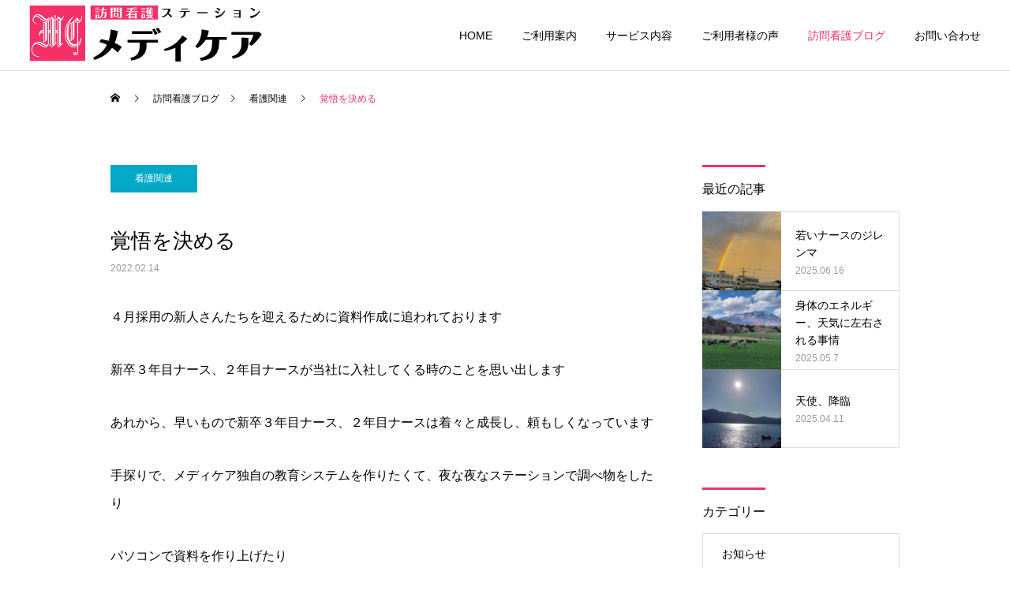

--- FILE ---
content_type: text/html; charset=UTF-8
request_url: https://miyako-medicare.com/%E8%A6%9A%E6%82%9F%E3%82%92%E6%B1%BA%E3%82%81%E3%82%8B/
body_size: 15343
content:
<!DOCTYPE html>
<html class="pc" dir="ltr" lang="ja" prefix="og: https://ogp.me/ns#">
<head>
<meta charset="UTF-8">
<!--[if IE]><meta http-equiv="X-UA-Compatible" content="IE=edge"><![endif]-->
<meta name="viewport" content="width=device-width">
<title>覚悟を決める » 【公式】訪問看護ステーションメディケア｜株式会社メディケア・システム</title>
<meta name="description" content="４月採用の新人さんたちを迎えるために資料作成に追われております新卒３年目ナース、２年目ナースが当社に入社してくる時のことを思い出しますあれから、早いもので新卒３年目ナース、２年目ナースは着々と成長し、頼もしくなっています...">
<link rel="pingback" href="https://miyako-medicare.com/web/xmlrpc.php">
<link rel="shortcut icon" href="https://miyako-medicare.com/web/wp-content/uploads/2021/04/ico.jpg">

		<!-- All in One SEO 4.5.9.2 - aioseo.com -->
		<meta name="description" content="４月採用の新人さんたちを迎えるために資料作成に追われております 新卒３年目ナース、２年目ナースが当社に入社して" />
		<meta name="robots" content="max-image-preview:large" />
		<link rel="canonical" href="https://miyako-medicare.com/%e8%a6%9a%e6%82%9f%e3%82%92%e6%b1%ba%e3%82%81%e3%82%8b/" />
		<meta name="generator" content="All in One SEO (AIOSEO) 4.5.9.2" />
		<meta property="og:locale" content="ja_JP" />
		<meta property="og:site_name" content="【公式】訪問看護ステーションメディケア｜株式会社メディケア・システム » 岩手県立宮古病院内 訪問看護 在宅医療" />
		<meta property="og:type" content="article" />
		<meta property="og:title" content="覚悟を決める » 【公式】訪問看護ステーションメディケア｜株式会社メディケア・システム" />
		<meta property="og:description" content="４月採用の新人さんたちを迎えるために資料作成に追われております 新卒３年目ナース、２年目ナースが当社に入社して" />
		<meta property="og:url" content="https://miyako-medicare.com/%e8%a6%9a%e6%82%9f%e3%82%92%e6%b1%ba%e3%82%81%e3%82%8b/" />
		<meta property="article:published_time" content="2022-02-14T11:21:50+00:00" />
		<meta property="article:modified_time" content="2022-02-14T11:21:50+00:00" />
		<meta name="twitter:card" content="summary" />
		<meta name="twitter:title" content="覚悟を決める » 【公式】訪問看護ステーションメディケア｜株式会社メディケア・システム" />
		<meta name="twitter:description" content="４月採用の新人さんたちを迎えるために資料作成に追われております 新卒３年目ナース、２年目ナースが当社に入社して" />
		<script type="application/ld+json" class="aioseo-schema">
			{"@context":"https:\/\/schema.org","@graph":[{"@type":"BlogPosting","@id":"https:\/\/miyako-medicare.com\/%e8%a6%9a%e6%82%9f%e3%82%92%e6%b1%ba%e3%82%81%e3%82%8b\/#blogposting","name":"\u899a\u609f\u3092\u6c7a\u3081\u308b \u00bb \u3010\u516c\u5f0f\u3011\u8a2a\u554f\u770b\u8b77\u30b9\u30c6\u30fc\u30b7\u30e7\u30f3\u30e1\u30c7\u30a3\u30b1\u30a2\uff5c\u682a\u5f0f\u4f1a\u793e\u30e1\u30c7\u30a3\u30b1\u30a2\u30fb\u30b7\u30b9\u30c6\u30e0","headline":"\u899a\u609f\u3092\u6c7a\u3081\u308b","author":{"@id":"https:\/\/miyako-medicare.com\/author\/garcia\/#author"},"publisher":{"@id":"https:\/\/miyako-medicare.com\/#organization"},"image":{"@type":"ImageObject","url":"https:\/\/miyako-medicare.com\/web\/wp-content\/uploads\/2021\/12\/20211120_1552041-scaled.jpg","width":1440,"height":2560},"datePublished":"2022-02-14T20:21:50+09:00","dateModified":"2022-02-14T20:21:50+09:00","inLanguage":"ja","mainEntityOfPage":{"@id":"https:\/\/miyako-medicare.com\/%e8%a6%9a%e6%82%9f%e3%82%92%e6%b1%ba%e3%82%81%e3%82%8b\/#webpage"},"isPartOf":{"@id":"https:\/\/miyako-medicare.com\/%e8%a6%9a%e6%82%9f%e3%82%92%e6%b1%ba%e3%82%81%e3%82%8b\/#webpage"},"articleSection":"\u770b\u8b77\u95a2\u9023"},{"@type":"BreadcrumbList","@id":"https:\/\/miyako-medicare.com\/%e8%a6%9a%e6%82%9f%e3%82%92%e6%b1%ba%e3%82%81%e3%82%8b\/#breadcrumblist","itemListElement":[{"@type":"ListItem","@id":"https:\/\/miyako-medicare.com\/#listItem","position":1,"name":"\u5bb6","item":"https:\/\/miyako-medicare.com\/","nextItem":"https:\/\/miyako-medicare.com\/%e8%a6%9a%e6%82%9f%e3%82%92%e6%b1%ba%e3%82%81%e3%82%8b\/#listItem"},{"@type":"ListItem","@id":"https:\/\/miyako-medicare.com\/%e8%a6%9a%e6%82%9f%e3%82%92%e6%b1%ba%e3%82%81%e3%82%8b\/#listItem","position":2,"name":"\u899a\u609f\u3092\u6c7a\u3081\u308b","previousItem":"https:\/\/miyako-medicare.com\/#listItem"}]},{"@type":"Organization","@id":"https:\/\/miyako-medicare.com\/#organization","name":"\u8a2a\u554f\u770b\u8b77\u30b9\u30c6\u30fc\u30b7\u30e7\u30f3\u30e1\u30c7\u30a3\u30b1\u30a2\uff5c\u682a\u5f0f\u4f1a\u793e\u30e1\u30c7\u30a3\u30b1\u30a2\u30fb\u30b7\u30b9\u30c6\u30e0","url":"https:\/\/miyako-medicare.com\/","logo":{"@type":"ImageObject","url":"https:\/\/miyako-medicare.com\/web\/wp-content\/uploads\/2021\/04\/logo2.png","@id":"https:\/\/miyako-medicare.com\/%e8%a6%9a%e6%82%9f%e3%82%92%e6%b1%ba%e3%82%81%e3%82%8b\/#organizationLogo","width":301,"height":76},"image":{"@id":"https:\/\/miyako-medicare.com\/%e8%a6%9a%e6%82%9f%e3%82%92%e6%b1%ba%e3%82%81%e3%82%8b\/#organizationLogo"}},{"@type":"Person","@id":"https:\/\/miyako-medicare.com\/author\/garcia\/#author","url":"https:\/\/miyako-medicare.com\/author\/garcia\/","name":"\u30ac\u30eb\u30b7\u30a2\u5c0f\u7e54","image":{"@type":"ImageObject","@id":"https:\/\/miyako-medicare.com\/%e8%a6%9a%e6%82%9f%e3%82%92%e6%b1%ba%e3%82%81%e3%82%8b\/#authorImage","url":"https:\/\/secure.gravatar.com\/avatar\/4b868b354a9a763a966b02449fe9fc26023128cef5e23b8b779eeef0773c629e?s=96&d=mm&r=g","width":96,"height":96,"caption":"\u30ac\u30eb\u30b7\u30a2\u5c0f\u7e54"}},{"@type":"WebPage","@id":"https:\/\/miyako-medicare.com\/%e8%a6%9a%e6%82%9f%e3%82%92%e6%b1%ba%e3%82%81%e3%82%8b\/#webpage","url":"https:\/\/miyako-medicare.com\/%e8%a6%9a%e6%82%9f%e3%82%92%e6%b1%ba%e3%82%81%e3%82%8b\/","name":"\u899a\u609f\u3092\u6c7a\u3081\u308b \u00bb \u3010\u516c\u5f0f\u3011\u8a2a\u554f\u770b\u8b77\u30b9\u30c6\u30fc\u30b7\u30e7\u30f3\u30e1\u30c7\u30a3\u30b1\u30a2\uff5c\u682a\u5f0f\u4f1a\u793e\u30e1\u30c7\u30a3\u30b1\u30a2\u30fb\u30b7\u30b9\u30c6\u30e0","description":"\uff14\u6708\u63a1\u7528\u306e\u65b0\u4eba\u3055\u3093\u305f\u3061\u3092\u8fce\u3048\u308b\u305f\u3081\u306b\u8cc7\u6599\u4f5c\u6210\u306b\u8ffd\u308f\u308c\u3066\u304a\u308a\u307e\u3059 \u65b0\u5352\uff13\u5e74\u76ee\u30ca\u30fc\u30b9\u3001\uff12\u5e74\u76ee\u30ca\u30fc\u30b9\u304c\u5f53\u793e\u306b\u5165\u793e\u3057\u3066","inLanguage":"ja","isPartOf":{"@id":"https:\/\/miyako-medicare.com\/#website"},"breadcrumb":{"@id":"https:\/\/miyako-medicare.com\/%e8%a6%9a%e6%82%9f%e3%82%92%e6%b1%ba%e3%82%81%e3%82%8b\/#breadcrumblist"},"author":{"@id":"https:\/\/miyako-medicare.com\/author\/garcia\/#author"},"creator":{"@id":"https:\/\/miyako-medicare.com\/author\/garcia\/#author"},"image":{"@type":"ImageObject","url":"https:\/\/miyako-medicare.com\/web\/wp-content\/uploads\/2021\/12\/20211120_1552041-scaled.jpg","@id":"https:\/\/miyako-medicare.com\/%e8%a6%9a%e6%82%9f%e3%82%92%e6%b1%ba%e3%82%81%e3%82%8b\/#mainImage","width":1440,"height":2560},"primaryImageOfPage":{"@id":"https:\/\/miyako-medicare.com\/%e8%a6%9a%e6%82%9f%e3%82%92%e6%b1%ba%e3%82%81%e3%82%8b\/#mainImage"},"datePublished":"2022-02-14T20:21:50+09:00","dateModified":"2022-02-14T20:21:50+09:00"},{"@type":"WebSite","@id":"https:\/\/miyako-medicare.com\/#website","url":"https:\/\/miyako-medicare.com\/","name":"\u3010\u516c\u5f0f\u3011\u8a2a\u554f\u770b\u8b77\u30b9\u30c6\u30fc\u30b7\u30e7\u30f3\u30e1\u30c7\u30a3\u30b1\u30a2\uff5c\u682a\u5f0f\u4f1a\u793e\u30e1\u30c7\u30a3\u30b1\u30a2\u30fb\u30b7\u30b9\u30c6\u30e0","description":"\u5ca9\u624b\u770c\u7acb\u5bae\u53e4\u75c5\u9662\u5185 \u8a2a\u554f\u770b\u8b77 \u5728\u5b85\u533b\u7642","inLanguage":"ja","publisher":{"@id":"https:\/\/miyako-medicare.com\/#organization"}}]}
		</script>
		<!-- All in One SEO -->

<link rel='dns-prefetch' href='//webfonts.sakura.ne.jp' />
<link rel="alternate" type="application/rss+xml" title="【公式】訪問看護ステーションメディケア｜株式会社メディケア・システム &raquo; フィード" href="https://miyako-medicare.com/feed/" />
<link rel="alternate" type="application/rss+xml" title="【公式】訪問看護ステーションメディケア｜株式会社メディケア・システム &raquo; コメントフィード" href="https://miyako-medicare.com/comments/feed/" />
<link rel="alternate" type="application/rss+xml" title="【公式】訪問看護ステーションメディケア｜株式会社メディケア・システム &raquo; 覚悟を決める のコメントのフィード" href="https://miyako-medicare.com/%e8%a6%9a%e6%82%9f%e3%82%92%e6%b1%ba%e3%82%81%e3%82%8b/feed/" />
<link rel="alternate" title="oEmbed (JSON)" type="application/json+oembed" href="https://miyako-medicare.com/wp-json/oembed/1.0/embed?url=https%3A%2F%2Fmiyako-medicare.com%2F%25e8%25a6%259a%25e6%2582%259f%25e3%2582%2592%25e6%25b1%25ba%25e3%2582%2581%25e3%2582%258b%2F" />
<link rel="alternate" title="oEmbed (XML)" type="text/xml+oembed" href="https://miyako-medicare.com/wp-json/oembed/1.0/embed?url=https%3A%2F%2Fmiyako-medicare.com%2F%25e8%25a6%259a%25e6%2582%259f%25e3%2582%2592%25e6%25b1%25ba%25e3%2582%2581%25e3%2582%258b%2F&#038;format=xml" />
		<!-- This site uses the Google Analytics by MonsterInsights plugin v8.25.0 - Using Analytics tracking - https://www.monsterinsights.com/ -->
		<!-- Note: MonsterInsights is not currently configured on this site. The site owner needs to authenticate with Google Analytics in the MonsterInsights settings panel. -->
					<!-- No tracking code set -->
				<!-- / Google Analytics by MonsterInsights -->
		<style id='wp-img-auto-sizes-contain-inline-css' type='text/css'>
img:is([sizes=auto i],[sizes^="auto," i]){contain-intrinsic-size:3000px 1500px}
/*# sourceURL=wp-img-auto-sizes-contain-inline-css */
</style>
<link rel='stylesheet' id='style-css' href='https://miyako-medicare.com/web/wp-content/themes/medicare/style.css?ver=1.2.6' type='text/css' media='all' />
<style id='wp-block-library-inline-css' type='text/css'>
:root{--wp-block-synced-color:#7a00df;--wp-block-synced-color--rgb:122,0,223;--wp-bound-block-color:var(--wp-block-synced-color);--wp-editor-canvas-background:#ddd;--wp-admin-theme-color:#007cba;--wp-admin-theme-color--rgb:0,124,186;--wp-admin-theme-color-darker-10:#006ba1;--wp-admin-theme-color-darker-10--rgb:0,107,160.5;--wp-admin-theme-color-darker-20:#005a87;--wp-admin-theme-color-darker-20--rgb:0,90,135;--wp-admin-border-width-focus:2px}@media (min-resolution:192dpi){:root{--wp-admin-border-width-focus:1.5px}}.wp-element-button{cursor:pointer}:root .has-very-light-gray-background-color{background-color:#eee}:root .has-very-dark-gray-background-color{background-color:#313131}:root .has-very-light-gray-color{color:#eee}:root .has-very-dark-gray-color{color:#313131}:root .has-vivid-green-cyan-to-vivid-cyan-blue-gradient-background{background:linear-gradient(135deg,#00d084,#0693e3)}:root .has-purple-crush-gradient-background{background:linear-gradient(135deg,#34e2e4,#4721fb 50%,#ab1dfe)}:root .has-hazy-dawn-gradient-background{background:linear-gradient(135deg,#faaca8,#dad0ec)}:root .has-subdued-olive-gradient-background{background:linear-gradient(135deg,#fafae1,#67a671)}:root .has-atomic-cream-gradient-background{background:linear-gradient(135deg,#fdd79a,#004a59)}:root .has-nightshade-gradient-background{background:linear-gradient(135deg,#330968,#31cdcf)}:root .has-midnight-gradient-background{background:linear-gradient(135deg,#020381,#2874fc)}:root{--wp--preset--font-size--normal:16px;--wp--preset--font-size--huge:42px}.has-regular-font-size{font-size:1em}.has-larger-font-size{font-size:2.625em}.has-normal-font-size{font-size:var(--wp--preset--font-size--normal)}.has-huge-font-size{font-size:var(--wp--preset--font-size--huge)}.has-text-align-center{text-align:center}.has-text-align-left{text-align:left}.has-text-align-right{text-align:right}.has-fit-text{white-space:nowrap!important}#end-resizable-editor-section{display:none}.aligncenter{clear:both}.items-justified-left{justify-content:flex-start}.items-justified-center{justify-content:center}.items-justified-right{justify-content:flex-end}.items-justified-space-between{justify-content:space-between}.screen-reader-text{border:0;clip-path:inset(50%);height:1px;margin:-1px;overflow:hidden;padding:0;position:absolute;width:1px;word-wrap:normal!important}.screen-reader-text:focus{background-color:#ddd;clip-path:none;color:#444;display:block;font-size:1em;height:auto;left:5px;line-height:normal;padding:15px 23px 14px;text-decoration:none;top:5px;width:auto;z-index:100000}html :where(.has-border-color){border-style:solid}html :where([style*=border-top-color]){border-top-style:solid}html :where([style*=border-right-color]){border-right-style:solid}html :where([style*=border-bottom-color]){border-bottom-style:solid}html :where([style*=border-left-color]){border-left-style:solid}html :where([style*=border-width]){border-style:solid}html :where([style*=border-top-width]){border-top-style:solid}html :where([style*=border-right-width]){border-right-style:solid}html :where([style*=border-bottom-width]){border-bottom-style:solid}html :where([style*=border-left-width]){border-left-style:solid}html :where(img[class*=wp-image-]){height:auto;max-width:100%}:where(figure){margin:0 0 1em}html :where(.is-position-sticky){--wp-admin--admin-bar--position-offset:var(--wp-admin--admin-bar--height,0px)}@media screen and (max-width:600px){html :where(.is-position-sticky){--wp-admin--admin-bar--position-offset:0px}}

/*# sourceURL=wp-block-library-inline-css */
</style><style id='global-styles-inline-css' type='text/css'>
:root{--wp--preset--aspect-ratio--square: 1;--wp--preset--aspect-ratio--4-3: 4/3;--wp--preset--aspect-ratio--3-4: 3/4;--wp--preset--aspect-ratio--3-2: 3/2;--wp--preset--aspect-ratio--2-3: 2/3;--wp--preset--aspect-ratio--16-9: 16/9;--wp--preset--aspect-ratio--9-16: 9/16;--wp--preset--color--black: #000000;--wp--preset--color--cyan-bluish-gray: #abb8c3;--wp--preset--color--white: #ffffff;--wp--preset--color--pale-pink: #f78da7;--wp--preset--color--vivid-red: #cf2e2e;--wp--preset--color--luminous-vivid-orange: #ff6900;--wp--preset--color--luminous-vivid-amber: #fcb900;--wp--preset--color--light-green-cyan: #7bdcb5;--wp--preset--color--vivid-green-cyan: #00d084;--wp--preset--color--pale-cyan-blue: #8ed1fc;--wp--preset--color--vivid-cyan-blue: #0693e3;--wp--preset--color--vivid-purple: #9b51e0;--wp--preset--gradient--vivid-cyan-blue-to-vivid-purple: linear-gradient(135deg,rgb(6,147,227) 0%,rgb(155,81,224) 100%);--wp--preset--gradient--light-green-cyan-to-vivid-green-cyan: linear-gradient(135deg,rgb(122,220,180) 0%,rgb(0,208,130) 100%);--wp--preset--gradient--luminous-vivid-amber-to-luminous-vivid-orange: linear-gradient(135deg,rgb(252,185,0) 0%,rgb(255,105,0) 100%);--wp--preset--gradient--luminous-vivid-orange-to-vivid-red: linear-gradient(135deg,rgb(255,105,0) 0%,rgb(207,46,46) 100%);--wp--preset--gradient--very-light-gray-to-cyan-bluish-gray: linear-gradient(135deg,rgb(238,238,238) 0%,rgb(169,184,195) 100%);--wp--preset--gradient--cool-to-warm-spectrum: linear-gradient(135deg,rgb(74,234,220) 0%,rgb(151,120,209) 20%,rgb(207,42,186) 40%,rgb(238,44,130) 60%,rgb(251,105,98) 80%,rgb(254,248,76) 100%);--wp--preset--gradient--blush-light-purple: linear-gradient(135deg,rgb(255,206,236) 0%,rgb(152,150,240) 100%);--wp--preset--gradient--blush-bordeaux: linear-gradient(135deg,rgb(254,205,165) 0%,rgb(254,45,45) 50%,rgb(107,0,62) 100%);--wp--preset--gradient--luminous-dusk: linear-gradient(135deg,rgb(255,203,112) 0%,rgb(199,81,192) 50%,rgb(65,88,208) 100%);--wp--preset--gradient--pale-ocean: linear-gradient(135deg,rgb(255,245,203) 0%,rgb(182,227,212) 50%,rgb(51,167,181) 100%);--wp--preset--gradient--electric-grass: linear-gradient(135deg,rgb(202,248,128) 0%,rgb(113,206,126) 100%);--wp--preset--gradient--midnight: linear-gradient(135deg,rgb(2,3,129) 0%,rgb(40,116,252) 100%);--wp--preset--font-size--small: 13px;--wp--preset--font-size--medium: 20px;--wp--preset--font-size--large: 36px;--wp--preset--font-size--x-large: 42px;--wp--preset--spacing--20: 0.44rem;--wp--preset--spacing--30: 0.67rem;--wp--preset--spacing--40: 1rem;--wp--preset--spacing--50: 1.5rem;--wp--preset--spacing--60: 2.25rem;--wp--preset--spacing--70: 3.38rem;--wp--preset--spacing--80: 5.06rem;--wp--preset--shadow--natural: 6px 6px 9px rgba(0, 0, 0, 0.2);--wp--preset--shadow--deep: 12px 12px 50px rgba(0, 0, 0, 0.4);--wp--preset--shadow--sharp: 6px 6px 0px rgba(0, 0, 0, 0.2);--wp--preset--shadow--outlined: 6px 6px 0px -3px rgb(255, 255, 255), 6px 6px rgb(0, 0, 0);--wp--preset--shadow--crisp: 6px 6px 0px rgb(0, 0, 0);}:where(.is-layout-flex){gap: 0.5em;}:where(.is-layout-grid){gap: 0.5em;}body .is-layout-flex{display: flex;}.is-layout-flex{flex-wrap: wrap;align-items: center;}.is-layout-flex > :is(*, div){margin: 0;}body .is-layout-grid{display: grid;}.is-layout-grid > :is(*, div){margin: 0;}:where(.wp-block-columns.is-layout-flex){gap: 2em;}:where(.wp-block-columns.is-layout-grid){gap: 2em;}:where(.wp-block-post-template.is-layout-flex){gap: 1.25em;}:where(.wp-block-post-template.is-layout-grid){gap: 1.25em;}.has-black-color{color: var(--wp--preset--color--black) !important;}.has-cyan-bluish-gray-color{color: var(--wp--preset--color--cyan-bluish-gray) !important;}.has-white-color{color: var(--wp--preset--color--white) !important;}.has-pale-pink-color{color: var(--wp--preset--color--pale-pink) !important;}.has-vivid-red-color{color: var(--wp--preset--color--vivid-red) !important;}.has-luminous-vivid-orange-color{color: var(--wp--preset--color--luminous-vivid-orange) !important;}.has-luminous-vivid-amber-color{color: var(--wp--preset--color--luminous-vivid-amber) !important;}.has-light-green-cyan-color{color: var(--wp--preset--color--light-green-cyan) !important;}.has-vivid-green-cyan-color{color: var(--wp--preset--color--vivid-green-cyan) !important;}.has-pale-cyan-blue-color{color: var(--wp--preset--color--pale-cyan-blue) !important;}.has-vivid-cyan-blue-color{color: var(--wp--preset--color--vivid-cyan-blue) !important;}.has-vivid-purple-color{color: var(--wp--preset--color--vivid-purple) !important;}.has-black-background-color{background-color: var(--wp--preset--color--black) !important;}.has-cyan-bluish-gray-background-color{background-color: var(--wp--preset--color--cyan-bluish-gray) !important;}.has-white-background-color{background-color: var(--wp--preset--color--white) !important;}.has-pale-pink-background-color{background-color: var(--wp--preset--color--pale-pink) !important;}.has-vivid-red-background-color{background-color: var(--wp--preset--color--vivid-red) !important;}.has-luminous-vivid-orange-background-color{background-color: var(--wp--preset--color--luminous-vivid-orange) !important;}.has-luminous-vivid-amber-background-color{background-color: var(--wp--preset--color--luminous-vivid-amber) !important;}.has-light-green-cyan-background-color{background-color: var(--wp--preset--color--light-green-cyan) !important;}.has-vivid-green-cyan-background-color{background-color: var(--wp--preset--color--vivid-green-cyan) !important;}.has-pale-cyan-blue-background-color{background-color: var(--wp--preset--color--pale-cyan-blue) !important;}.has-vivid-cyan-blue-background-color{background-color: var(--wp--preset--color--vivid-cyan-blue) !important;}.has-vivid-purple-background-color{background-color: var(--wp--preset--color--vivid-purple) !important;}.has-black-border-color{border-color: var(--wp--preset--color--black) !important;}.has-cyan-bluish-gray-border-color{border-color: var(--wp--preset--color--cyan-bluish-gray) !important;}.has-white-border-color{border-color: var(--wp--preset--color--white) !important;}.has-pale-pink-border-color{border-color: var(--wp--preset--color--pale-pink) !important;}.has-vivid-red-border-color{border-color: var(--wp--preset--color--vivid-red) !important;}.has-luminous-vivid-orange-border-color{border-color: var(--wp--preset--color--luminous-vivid-orange) !important;}.has-luminous-vivid-amber-border-color{border-color: var(--wp--preset--color--luminous-vivid-amber) !important;}.has-light-green-cyan-border-color{border-color: var(--wp--preset--color--light-green-cyan) !important;}.has-vivid-green-cyan-border-color{border-color: var(--wp--preset--color--vivid-green-cyan) !important;}.has-pale-cyan-blue-border-color{border-color: var(--wp--preset--color--pale-cyan-blue) !important;}.has-vivid-cyan-blue-border-color{border-color: var(--wp--preset--color--vivid-cyan-blue) !important;}.has-vivid-purple-border-color{border-color: var(--wp--preset--color--vivid-purple) !important;}.has-vivid-cyan-blue-to-vivid-purple-gradient-background{background: var(--wp--preset--gradient--vivid-cyan-blue-to-vivid-purple) !important;}.has-light-green-cyan-to-vivid-green-cyan-gradient-background{background: var(--wp--preset--gradient--light-green-cyan-to-vivid-green-cyan) !important;}.has-luminous-vivid-amber-to-luminous-vivid-orange-gradient-background{background: var(--wp--preset--gradient--luminous-vivid-amber-to-luminous-vivid-orange) !important;}.has-luminous-vivid-orange-to-vivid-red-gradient-background{background: var(--wp--preset--gradient--luminous-vivid-orange-to-vivid-red) !important;}.has-very-light-gray-to-cyan-bluish-gray-gradient-background{background: var(--wp--preset--gradient--very-light-gray-to-cyan-bluish-gray) !important;}.has-cool-to-warm-spectrum-gradient-background{background: var(--wp--preset--gradient--cool-to-warm-spectrum) !important;}.has-blush-light-purple-gradient-background{background: var(--wp--preset--gradient--blush-light-purple) !important;}.has-blush-bordeaux-gradient-background{background: var(--wp--preset--gradient--blush-bordeaux) !important;}.has-luminous-dusk-gradient-background{background: var(--wp--preset--gradient--luminous-dusk) !important;}.has-pale-ocean-gradient-background{background: var(--wp--preset--gradient--pale-ocean) !important;}.has-electric-grass-gradient-background{background: var(--wp--preset--gradient--electric-grass) !important;}.has-midnight-gradient-background{background: var(--wp--preset--gradient--midnight) !important;}.has-small-font-size{font-size: var(--wp--preset--font-size--small) !important;}.has-medium-font-size{font-size: var(--wp--preset--font-size--medium) !important;}.has-large-font-size{font-size: var(--wp--preset--font-size--large) !important;}.has-x-large-font-size{font-size: var(--wp--preset--font-size--x-large) !important;}
/*# sourceURL=global-styles-inline-css */
</style>

<style id='classic-theme-styles-inline-css' type='text/css'>
/*! This file is auto-generated */
.wp-block-button__link{color:#fff;background-color:#32373c;border-radius:9999px;box-shadow:none;text-decoration:none;padding:calc(.667em + 2px) calc(1.333em + 2px);font-size:1.125em}.wp-block-file__button{background:#32373c;color:#fff;text-decoration:none}
/*# sourceURL=/wp-includes/css/classic-themes.min.css */
</style>
<link rel='stylesheet' id='contact-form-7-css' href='https://miyako-medicare.com/web/wp-content/plugins/contact-form-7/includes/css/styles.css?ver=5.9.3' type='text/css' media='all' />
<script type="text/javascript" src="https://miyako-medicare.com/web/wp-includes/js/jquery/jquery.min.js?ver=3.7.1" id="jquery-core-js"></script>
<script type="text/javascript" src="https://miyako-medicare.com/web/wp-includes/js/jquery/jquery-migrate.min.js?ver=3.4.1" id="jquery-migrate-js"></script>
<script type="text/javascript" src="//webfonts.sakura.ne.jp/js/sakurav3.js?fadein=0&amp;ver=3.1.4" id="typesquare_std-js"></script>
<link rel="https://api.w.org/" href="https://miyako-medicare.com/wp-json/" /><link rel="alternate" title="JSON" type="application/json" href="https://miyako-medicare.com/wp-json/wp/v2/posts/245" /><link rel='shortlink' href='https://miyako-medicare.com/?p=245' />

<link rel="stylesheet" href="https://miyako-medicare.com/web/wp-content/themes/medicare/css/design-plus.css?ver=1.2.6">
<link rel="stylesheet" href="https://miyako-medicare.com/web/wp-content/themes/medicare/css/sns-botton.css?ver=1.2.6">
<link rel="stylesheet" media="screen and (max-width:1251px)" href="https://miyako-medicare.com/web/wp-content/themes/medicare/css/responsive.css?ver=1.2.6">
<link rel="stylesheet" media="screen and (max-width:1251px)" href="https://miyako-medicare.com/web/wp-content/themes/medicare/css/footer-bar.css?ver=1.2.6">

<script src="https://miyako-medicare.com/web/wp-content/themes/medicare/js/jquery.easing.1.4.js?ver=1.2.6"></script>
<script src="https://miyako-medicare.com/web/wp-content/themes/medicare/js/jscript.js?ver=1.2.6"></script>
<script src="https://miyako-medicare.com/web/wp-content/themes/medicare/js/comment.js?ver=1.2.6"></script>

<link rel="stylesheet" href="https://miyako-medicare.com/web/wp-content/themes/medicare/js/simplebar.css?ver=1.2.6">
<script src="https://miyako-medicare.com/web/wp-content/themes/medicare/js/simplebar.min.js?ver=1.2.6"></script>


<script src="https://miyako-medicare.com/web/wp-content/themes/medicare/js/header_fix.js?ver=1.2.6"></script>

<script src="https://miyako-medicare.com/web/wp-content/themes/medicare/js/jquery.cookie.min.js?ver=1.2.6"></script>
<script type="text/javascript">
jQuery(document).ready(function($){
  if ($.cookie('close_header_message') == 'on') {
    $('#header_message').hide();
  }
  $('#close_header_message').click(function() {
    $('#header_message').hide();
    $.cookie('close_header_message', 'on', {
      path:'/'
    });
  });
});
</script>


<style type="text/css">

body, input, textarea { font-family: Arial, "Hiragino Kaku Gothic ProN", "ヒラギノ角ゴ ProN W3", "メイリオ", Meiryo, sans-serif; }

.rich_font, .p-vertical { font-family: "Times New Roman" , "游明朝" , "Yu Mincho" , "游明朝体" , "YuMincho" , "ヒラギノ明朝 Pro W3" , "Hiragino Mincho Pro" , "HiraMinProN-W3" , "HGS明朝E" , "ＭＳ Ｐ明朝" , "MS PMincho" , serif; font-weight:500; }

.rich_font_type1 { font-family: Arial, "Hiragino Kaku Gothic ProN", "ヒラギノ角ゴ ProN W3", "メイリオ", Meiryo, sans-serif; }
.rich_font_type2 { font-family: Arial, "Hiragino Sans", "ヒラギノ角ゴ ProN", "Hiragino Kaku Gothic ProN", "游ゴシック", YuGothic, "メイリオ", Meiryo, sans-serif; font-weight:500; }
.rich_font_type3 { font-family: "Times New Roman" , "游明朝" , "Yu Mincho" , "游明朝体" , "YuMincho" , "ヒラギノ明朝 Pro W3" , "Hiragino Mincho Pro" , "HiraMinProN-W3" , "HGS明朝E" , "ＭＳ Ｐ明朝" , "MS PMincho" , serif; font-weight:500; }

.post_content, #next_prev_post { font-family: Arial, "Hiragino Kaku Gothic ProN", "ヒラギノ角ゴ ProN W3", "メイリオ", Meiryo, sans-serif; }
.widget_headline { font-family: "Times New Roman" , "游明朝" , "Yu Mincho" , "游明朝体" , "YuMincho" , "ヒラギノ明朝 Pro W3" , "Hiragino Mincho Pro" , "HiraMinProN-W3" , "HGS明朝E" , "ＭＳ Ｐ明朝" , "MS PMincho" , serif; }

#header { background:#ffffff; }
body.home #header.active { background:#ffffff; }
#side_button a { background:#529eaa; }
#side_button a:hover { background:#37828e; }
body.home #header_logo .logo a, body.home #global_menu > ul > li > a { color:#43066; }
body.home #header_logo .logo a:hover, body.home #global_menu > ul > li > a:hover, #global_menu > ul > li.active > a, #global_menu > ul > li.active_button > a { color:#f43066 !important; }
body.home #header.active #header_logo .logo a, #global_menu > ul > li > a, body.home #header.active #global_menu > ul > li > a { color:#000000; }
#global_menu ul ul a { color:#ffffff; background:#f43066; }
#global_menu ul ul a:hover { background:#f484a4; }
body.home #menu_button span { background:#43066; }
#menu_button span { background:#000; }
#menu_button:hover span { background:#f43066 !important; }
#drawer_menu { background:#f43066; }
#mobile_menu a, .mobile #lang_button a { color:#ffffff; background:#f43066; border-bottom:1px solid #444444; }
#mobile_menu li li a { color:#ffffff; background:#f43066; }
#mobile_menu a:hover, #drawer_menu .close_button:hover, #mobile_menu .child_menu_button:hover, .mobile #lang_button a:hover { color:#ffffff; background:#f484a4; }
#mobile_menu li li a:hover { color:#ffffff; }
.megamenu_service_list { background:#f43066; }
.megamenu_service_list .headline { font-size:16px; }
.megamenu_service_list .title { font-size:14px; }
.megamenu_blog_list { background:#f43066; }
.megamenu_blog_list .title { font-size:14px; }
#header_message { background:#f43066; color:#ffffff; font-size:16px; }
#close_header_message:before { color:#ffffff; }
#header_message a { color:#000000; }
#header_message a:hover { color:#f43066; }
@media screen and (max-width:750px) {
  #header_message { font-size:14px; }
}
#footer_banner .title { font-size:14px; }
#footer .service_list, #footer .service_list a { color:#ffffff; }
#footer_contact .link_button a { color:#ffffff; background:#f43066; }
#footer_contact .link_button a:hover { color:#ffffff; background:#f484a4; }
#footer_tel .tel_number .icon:before { color:#00a8c8; }
#footer_schedule { font-size:14px; border-color:#000000; }
#footer_schedule td { border-color:#000000; color:#000000; }
.footer_info { font-size:24px; }
#return_top a:before { color:#ffffff; }
#return_top a { background:#007a94; }
#return_top a:hover { background:#006277; }
@media screen and (max-width:750px) {
  #footer_banner .title { font-size:12px; }
  .footer_info { font-size:14px; }
  #footer_schedule { font-size:12px; }
}

.author_profile a.avatar img, .animate_image img, .animate_background .image, #recipe_archive .blur_image {
  width:100%; height:auto;
  -webkit-transition: transform  0.75s ease;
  transition: transform  0.75s ease;
}
.author_profile a.avatar:hover img, .animate_image:hover img, .animate_background:hover .image, #recipe_archive a:hover .blur_image {
  -webkit-transform: scale(1.2);
  transform: scale(1.2);
}



a { color:#000; }

a:hover, #header_logo a:hover, #global_menu > ul > li.current-menu-item > a, .megamenu_blog_list a:hover .title, #footer a:hover, #footer_social_link li a:hover:before, #bread_crumb a:hover, #bread_crumb li.home a:hover:after, #bread_crumb, #bread_crumb li.last, #next_prev_post a:hover,
.megamenu_blog_slider a:hover , .megamenu_blog_slider .category a:hover, .megamenu_blog_slider_wrap .carousel_arrow:hover:before, .megamenu_menu_list .carousel_arrow:hover:before, .single_copy_title_url_btn:hover,
.p-dropdown__list li a:hover, .p-dropdown__title:hover, .p-dropdown__title:hover:after, .p-dropdown__title:hover:after, .p-dropdown__list li a:hover, .p-dropdown__list .child_menu_button:hover, .tcdw_search_box_widget .search_area .search_button:hover:before,
#index_news a .date, #index_news_slider a:hover .title, .tcd_category_list a:hover, .tcd_category_list .child_menu_button:hover, .styled_post_list1 a:hover .title,
#post_title_area .post_meta a:hover, #single_author_title_area .author_link li a:hover:before, .author_profile a:hover, .author_profile .author_link li a:hover:before, #post_meta_bottom a:hover, .cardlink_title a:hover, .comment a:hover, .comment_form_wrapper a:hover, #searchform .submit_button:hover:before
  { color: #f43066; }

#comment_tab li.active a, #submit_comment:hover, #cancel_comment_reply a:hover, #wp-calendar #prev a:hover, #wp-calendar #next a:hover, #wp-calendar td a:hover,
#post_pagination p, #post_pagination a:hover, #p_readmore .button:hover, .page_navi a:hover, .page_navi span.current, #post_pagination a:hover,.c-pw__btn:hover, #post_pagination a:hover, #comment_tab li a:hover,
.post_slider_widget .slick-dots button:hover::before, .post_slider_widget .slick-dots .slick-active button::before
  { background-color: #f43066; }

.widget_headline, #comment_textarea textarea:focus, .c-pw__box-input:focus, .page_navi a:hover, .page_navi span.current, #post_pagination p, #post_pagination a:hover
  { border-color: #f43066; }

.post_content a { color:#000000; }
.post_content a:hover { color:#f43066; }
.cat_id_2 a { color:#ffffff !important; background:#02a8c6 !important; }
.cat_id_2 a:hover { color:#ffffff !important; background:#007a96 !important; }
.cat_id_1 a { color:#ffffff !important; background:#02a8c6 !important; }
.cat_id_1 a:hover { color:#ffffff !important; background:#007a96 !important; }
.cat_id_3 a { color:#ffffff !important; background:#02a8c6 !important; }
.cat_id_3 a:hover { color:#ffffff !important; background:#007a96 !important; }
.styled_h2 {
  font-size:22px !important; text-align:left; color:#000000;   border-top:1px solid #222222;
  border-bottom:1px solid #222222;
  border-left:0px solid #222222;
  border-right:0px solid #222222;
  padding:30px 0px 30px 0px !important;
  margin:0px 0px 30px !important;
}
.styled_h3 {
  font-size:20px !important; text-align:left; color:#000000;   border-top:2px solid #222222;
  border-bottom:1px solid #dddddd;
  border-left:0px solid #dddddd;
  border-right:0px solid #dddddd;
  padding:30px 0px 30px 20px !important;
  margin:0px 0px 30px !important;
}
.styled_h4 {
  font-size:18px !important; text-align:left; color:#000000;   border-top:0px solid #dddddd;
  border-bottom:0px solid #dddddd;
  border-left:2px solid #222222;
  border-right:0px solid #dddddd;
  padding:10px 0px 10px 15px !important;
  margin:0px 0px 30px !important;
}
.styled_h5 {
  font-size:16px !important; text-align:left; color:#000000;   border-top:0px solid #dddddd;
  border-bottom:0px solid #dddddd;
  border-left:0px solid #dddddd;
  border-right:0px solid #dddddd;
  padding:15px 15px 15px 15px !important;
  margin:0px 0px 30px !important;
}
.q_custom_button1 { background: #535353; color: #ffffff !important; border-color: #535353 !important; }
.q_custom_button1:hover, .q_custom_button1:focus { background: #7d7d7d; color: #ffffff !important; border-color: #7d7d7d !important; }
.q_custom_button2 { background: #535353; color: #ffffff !important; border-color: #535353 !important; }
.q_custom_button2:hover, .q_custom_button2:focus { background: #7d7d7d; color: #ffffff !important; border-color: #7d7d7d !important; }
.q_custom_button3 { background: #535353; color: #ffffff !important; border-color: #535353 !important; }
.q_custom_button3:hover, .q_custom_button3:focus { background: #7d7d7d; color: #ffffff !important; border-color: #7d7d7d !important; }
.speech_balloon_left1 .speach_balloon_text { background-color: #ffdfdf; border-color: #ffdfdf; color: #000000 }
.speech_balloon_left1 .speach_balloon_text::before { border-right-color: #ffdfdf }
.speech_balloon_left1 .speach_balloon_text::after { border-right-color: #ffdfdf }
.speech_balloon_left2 .speach_balloon_text { background-color: #ffffff; border-color: #ff5353; color: #000000 }
.speech_balloon_left2 .speach_balloon_text::before { border-right-color: #ff5353 }
.speech_balloon_left2 .speach_balloon_text::after { border-right-color: #ffffff }
.speech_balloon_right1 .speach_balloon_text { background-color: #ccf4ff; border-color: #ccf4ff; color: #000000 }
.speech_balloon_right1 .speach_balloon_text::before { border-left-color: #ccf4ff }
.speech_balloon_right1 .speach_balloon_text::after { border-left-color: #ccf4ff }
.speech_balloon_right2 .speach_balloon_text { background-color: #ffffff; border-color: #0789b5; color: #000000 }
.speech_balloon_right2 .speach_balloon_text::before { border-left-color: #0789b5 }
.speech_balloon_right2 .speach_balloon_text::after { border-left-color: #ffffff }
.qt_google_map .pb_googlemap_custom-overlay-inner { background:#000000; color:#ffffff; }
.qt_google_map .pb_googlemap_custom-overlay-inner::after { border-color:#000000 transparent transparent transparent; }
</style>

<style id="current-page-style" type="text/css">
#post_title_area .title { font-size:26px; }
#article .post_content { font-size:16px; }
#related_post .headline { font-size:18px; border-color:#f43066; }
#comments .headline { font-size:18px; border-color:#f43066; }
@media screen and (max-width:750px) {
  #post_title_area .title { font-size:18px; }
  #article .post_content { font-size:14px; }
  #related_post .headline { font-size:15px; }
  #comments .headline { font-size:16px; }
}
#site_loader_overlay.active #site_loader_animation {
  opacity:0;
  -webkit-transition: all 1.0s cubic-bezier(0.22, 1, 0.36, 1) 0s; transition: all 1.0s cubic-bezier(0.22, 1, 0.36, 1) 0s;
}
</style>

<script type="text/javascript">
jQuery(document).ready(function($){

  $('.megamenu_blog_slider').slick({
    infinite: true,
    dots: false,
    arrows: false,
    slidesToShow: 4,
    slidesToScroll: 1,
    swipeToSlide: true,
    touchThreshold: 20,
    adaptiveHeight: false,
    pauseOnHover: true,
    autoplay: false,
    fade: false,
    easing: 'easeOutExpo',
    speed: 700,
    autoplaySpeed: 5000
  });
  $('.megamenu_blog_list .prev_item').on('click', function() {
    $(this).closest('.megamenu_blog_list').find('.megamenu_blog_slider').slick('slickPrev');
  });
  $('.megamenu_blog_list .next_item').on('click', function() {
    $(this).closest('.megamenu_blog_list').find('.megamenu_blog_slider').slick('slickNext');
  });

});
</script>
<link rel='stylesheet' id='slick-style-css' href='https://miyako-medicare.com/web/wp-content/themes/medicare/js/slick.css?ver=1.0.0' type='text/css' media='all' />
</head>
<body id="body" class="wp-singular post-template-default single single-post postid-245 single-format-standard wp-theme-medicare layout_type1 use_header_fix">


<div id="container">

 
 <header id="header">
    <div id="header_logo">
   <div class="logo">
 <a href="https://miyako-medicare.com/" title="【公式】訪問看護ステーションメディケア｜株式会社メディケア・システム">
    <img class="pc_logo_image type1" src="https://miyako-medicare.com/web/wp-content/uploads/2021/04/logo2.png?1769406311" alt="【公式】訪問看護ステーションメディケア｜株式会社メディケア・システム" title="【公式】訪問看護ステーションメディケア｜株式会社メディケア・システム" width="301" height="76" />
  <img class="pc_logo_image type2" src="https://miyako-medicare.com/web/wp-content/uploads/2021/04/logo2.png?1769406311" alt="【公式】訪問看護ステーションメディケア｜株式会社メディケア・システム" title="【公式】訪問看護ステーションメディケア｜株式会社メディケア・システム" width="301" height="76" />      <img class="mobile_logo_image type1" src="https://miyako-medicare.com/web/wp-content/uploads/2021/04/logom.png?1769406311" alt="【公式】訪問看護ステーションメディケア｜株式会社メディケア・システム" title="【公式】訪問看護ステーションメディケア｜株式会社メディケア・システム" width="200" height="51" />
  <img class="mobile_logo_image type2" src="https://miyako-medicare.com/web/wp-content/uploads/2021/04/logom.png?1769406311" alt="【公式】訪問看護ステーションメディケア｜株式会社メディケア・システム" title="【公式】訪問看護ステーションメディケア｜株式会社メディケア・システム" width="200" height="51" />   </a>
</div>

  </div>
      <a id="menu_button" href="#"><span></span><span></span><span></span></a>
  <nav id="global_menu">
   <ul id="menu-%e3%83%a1%e3%83%8b%e3%83%a5%e3%83%bc-1" class="menu"><li id="menu-item-82" class="menu-item menu-item-type-post_type menu-item-object-page menu-item-home menu-item-82 "><a href="https://miyako-medicare.com/">HOME</a></li>
<li id="menu-item-84" class="menu-item menu-item-type-post_type menu-item-object-page menu-item-has-children menu-item-84 "><a href="https://miyako-medicare.com/infomation/">ご利用案内</a>
<ul class="sub-menu">
	<li id="menu-item-102" class="menu-item menu-item-type-post_type menu-item-object-page menu-item-102 "><a href="https://miyako-medicare.com/policy/">個人情報保護方針</a></li>
	<li id="menu-item-101" class="menu-item menu-item-type-post_type menu-item-object-page menu-item-101 "><a href="https://miyako-medicare.com/sitemap/">サイトマップ</a></li>
</ul>
</li>
<li id="menu-item-86" class="menu-item menu-item-type-post_type menu-item-object-page menu-item-86 "><a href="https://miyako-medicare.com/plan/">サービス内容</a></li>
<li id="menu-item-85" class="menu-item menu-item-type-post_type menu-item-object-page menu-item-85 "><a href="https://miyako-medicare.com/voice/">ご利用者様の声</a></li>
<li id="menu-item-83" class="menu-item menu-item-type-post_type menu-item-object-page current_page_parent menu-item-83 current-menu-item"><a href="https://miyako-medicare.com/blog/" class="megamenu_button" data-megamenu="js-megamenu83">訪問看護ブログ</a></li>
<li id="menu-item-100" class="menu-item menu-item-type-post_type menu-item-object-page menu-item-100 "><a href="https://miyako-medicare.com/contact/">お問い合わせ</a></li>
</ul>  </nav>
  <div class="megamenu_blog_list" id="js-megamenu83">
 <div class="megamenu_blog_list_inner clearfix">
    <div class="megamenu_blog_slider_wrap">
   <div class="megamenu_blog_slider">
        <article class="item">
          <p class="category cat_id_3"><a href="https://miyako-medicare.com/category/nurse/">看護関連</a></p>
     <a class="image_link animate_background" href="https://miyako-medicare.com/%e8%8b%a5%e3%81%84%e3%83%8a%e3%83%bc%e3%82%b9%e3%81%ae%e3%82%b8%e3%83%ac%e3%83%b3%e3%83%9e/">
      <div class="image_wrap">
       <div class="image" style="background:url(https://miyako-medicare.com/web/wp-content/uploads/2022/09/20220831_174615-400x280.jpg) no-repeat center center; background-size:cover;"></div>
      </div>
      <div class="title_area">
       <h4 class="title"><span>若いナースのジレンマ</span></h4>
      </div>
     </a>
    </article>
        <article class="item">
          <p class="category cat_id_1"><a href="https://miyako-medicare.com/category/news/">ニュース</a></p>
     <a class="image_link animate_background" href="https://miyako-medicare.com/%e8%ba%ab%e4%bd%93%e3%81%ae%e3%82%a8%e3%83%8d%e3%83%ab%e3%82%ae%e3%83%bc%e3%80%81%e5%a4%a9%e6%b0%97%e3%81%ab%e5%b7%a6%e5%8f%b3%e3%81%95%e3%82%8c%e3%82%8b%e4%ba%8b%e6%83%85/">
      <div class="image_wrap">
       <div class="image" style="background:url(https://miyako-medicare.com/web/wp-content/uploads/2021/09/20210425_144303-400x280.jpg) no-repeat center center; background-size:cover;"></div>
      </div>
      <div class="title_area">
       <h4 class="title"><span>身体のエネルギー、天気に左右される事情</span></h4>
      </div>
     </a>
    </article>
        <article class="item">
          <p class="category cat_id_3"><a href="https://miyako-medicare.com/category/nurse/">看護関連</a></p>
     <a class="image_link animate_background" href="https://miyako-medicare.com/%e5%a4%a9%e4%bd%bf%e3%80%81%e9%99%8d%e8%87%a8/">
      <div class="image_wrap">
       <div class="image" style="background:url(https://miyako-medicare.com/web/wp-content/uploads/2025/02/20221208_091821-400x280.jpg) no-repeat center center; background-size:cover;"></div>
      </div>
      <div class="title_area">
       <h4 class="title"><span>天使、降臨</span></h4>
      </div>
     </a>
    </article>
        <article class="item">
          <p class="category cat_id_3"><a href="https://miyako-medicare.com/category/nurse/">看護関連</a></p>
     <a class="image_link animate_background" href="https://miyako-medicare.com/%e3%80%8c%e9%81%8b%e3%80%8d%e3%82%92%e3%81%af%e3%81%90%e3%81%8f%e3%82%80%e3%81%93%e3%81%a8%e3%81%ae%e5%a4%a7%e5%88%87%e3%81%95/">
      <div class="image_wrap">
       <div class="image" style="background:url(https://miyako-medicare.com/web/wp-content/uploads/2024/08/20240807_113703-400x280.jpg) no-repeat center center; background-size:cover;"></div>
      </div>
      <div class="title_area">
       <h4 class="title"><span>「運」をはぐくむことの大切さ</span></h4>
      </div>
     </a>
    </article>
        <article class="item">
          <p class="category cat_id_3"><a href="https://miyako-medicare.com/category/nurse/">看護関連</a></p>
     <a class="image_link animate_background" href="https://miyako-medicare.com/%e5%a4%a7%e6%88%90%e5%8a%9f%ef%bc%81%ef%bc%81/">
      <div class="image_wrap">
       <div class="image" style="background:url(https://miyako-medicare.com/web/wp-content/uploads/2025/02/20221208_091821-400x280.jpg) no-repeat center center; background-size:cover;"></div>
      </div>
      <div class="title_area">
       <h4 class="title"><span>大成功！！</span></h4>
      </div>
     </a>
    </article>
        <article class="item">
          <p class="category cat_id_1"><a href="https://miyako-medicare.com/category/news/">ニュース</a></p>
     <a class="image_link animate_background" href="https://miyako-medicare.com/%e4%b8%8d%e6%80%9d%e8%ad%b0%e7%99%ba%e8%a6%8b%ef%bc%81%ef%bc%93%ef%bc%98%ef%bc%95%e5%ae%87%e5%ae%99%e3%83%a9%e3%82%b8%e3%82%aa%e3%81%8c%e5%a7%8b%e3%81%be%e3%82%8a%e3%81%be%e3%81%99/">
      <div class="image_wrap">
       <div class="image" style="background:url(https://miyako-medicare.com/web/wp-content/uploads/2024/01/20231120_070620-400x280.jpg) no-repeat center center; background-size:cover;"></div>
      </div>
      <div class="title_area">
       <h4 class="title"><span>不思議発見！３８５宇宙ラジオが始まります</span></h4>
      </div>
     </a>
    </article>
        <article class="item">
          <p class="category cat_id_3"><a href="https://miyako-medicare.com/category/nurse/">看護関連</a></p>
     <a class="image_link animate_background" href="https://miyako-medicare.com/%ef%bc%92%ef%bc%90%ef%bc%92%ef%bc%95%e5%b9%b4%e3%82%b9%e3%82%bf%e3%83%bc%e3%83%88%e3%81%a7%e3%81%99%ef%bc%81/">
      <div class="image_wrap">
       <div class="image" style="background:url(https://miyako-medicare.com/web/wp-content/uploads/2021/04/saori-400x280.jpg) no-repeat center center; background-size:cover;"></div>
      </div>
      <div class="title_area">
       <h4 class="title"><span>２０２５年スタートです！</span></h4>
      </div>
     </a>
    </article>
        <article class="item">
          <p class="category cat_id_1"><a href="https://miyako-medicare.com/category/news/">ニュース</a></p>
     <a class="image_link animate_background" href="https://miyako-medicare.com/%e3%80%80%e5%8c%97%e6%b5%b7%e9%81%93%e3%83%bb%e6%9d%b1%e5%8c%97%e5%9c%b0%e5%8c%ba%e3%81%ae%e8%a8%aa%e5%95%8f%e3%83%8a%e3%83%bc%e3%82%b9%e3%81%9f%e3%81%a1/">
      <div class="image_wrap">
       <div class="image" style="background:url(https://miyako-medicare.com/web/wp-content/uploads/2021/04/2013208601748-400x280.jpg) no-repeat center center; background-size:cover;"></div>
      </div>
      <div class="title_area">
       <h4 class="title"><span>　北海道・東北地区の訪問ナースたち</span></h4>
      </div>
     </a>
    </article>
       </div><!-- END .megamenu_blog_slider -->
     </div><!-- END .megamenu_blog_slider_wrap -->
    <div class="carousel_arrow next_item"></div>
  <div class="carousel_arrow prev_item"></div>
   </div>
</div>
   </header>

 
 <div id="bread_crumb" style="width:1000px;">
 <ul class="clearfix" itemscope itemtype="http://schema.org/BreadcrumbList">
 <li itemprop="itemListElement" itemscope itemtype="http://schema.org/ListItem" class="home"><a itemprop="item" href="https://miyako-medicare.com/"><span itemprop="name">ホーム</span></a><meta itemprop="position" content="1"></li>
 <li itemprop="itemListElement" itemscope itemtype="http://schema.org/ListItem"><a itemprop="item" href="https://miyako-medicare.com/blog/"><span itemprop="name">訪問看護ブログ</span></a><meta itemprop="position" content="2"></li>
  <li class="category" itemprop="itemListElement" itemscope itemtype="http://schema.org/ListItem">
    <a itemprop="item" href="https://miyako-medicare.com/category/nurse/"><span itemprop="name">看護関連</span></a>
    <meta itemprop="position" content="3">
 </li>
  <li class="last" itemprop="itemListElement" itemscope itemtype="http://schema.org/ListItem"><span itemprop="name">覚悟を決める</span><meta itemprop="position" content="4"></li>
 </ul>
</div>

<div id="main_contents" class="clearfix">

 <div id="main_col">

  
  <article id="article">

   
      <div id="post_title_area" class="no_image">
            <p class="category cat_id_3"><a href="https://miyako-medicare.com/category/nurse/">看護関連</a></p>
        <h1 class="title rich_font_type2 entry-title">覚悟を決める</h1>
        <p class="date"><time class="entry-date updated" datetime="2022-02-14T20:21:50+09:00">2022.02.14</time></p>
       </div>

   
   
   
   
      <div class="post_content clearfix">
    <p>４月採用の新人さんたちを迎えるために資料作成に追われております</p>
<p>新卒３年目ナース、２年目ナースが当社に入社してくる時のことを思い出します</p>
<p>あれから、早いもので新卒３年目ナース、２年目ナースは着々と成長し、頼もしくなっています</p>
<p>手探りで、メディケア独自の教育システムを作りたくて、夜な夜なステーションで調べ物をしたり</p>
<p>パソコンで資料を作り上げたり</p>
<p>ああ、もうこんな時間、帰らないと、でももう少し進めてからにしよう</p>
<p>あっという間の零時越え</p>
<p>なんだ、もう、ここまでしかできなかった</p>
<p>明日はもっと進めよう、大丈夫、出来上がったらすごいわよ</p>
<p>途中、利用者さんからの臨時訪問の連絡が入る</p>
<p>大丈夫です、今から伺います！</p>
<p>ありがとうね、仕事まだ終わらないでいたの？　心配してくださる利用者様のご家族</p>
<p>温かい言葉が励みになります</p>
<p>訪問を終えて、また、パソコンのキーボードをたたく</p>
<p>なんだ、もう少しわかりやすくないと疾患を理解できないな、やり直し</p>
<p>何度も何度も、わかりやすさを追求して書き直す</p>
<p>入職してくるナースたちの真剣な顔や喜ぶ顔が浮かぶから妥協はできない</p>
<p>発見もある</p>
<p>医学書を調べて、そうか、そういう方針でこの治療を選ぶのね</p>
<p>私自身の学びになっている　　　ますます、医学書にのめり込む</p>
<p>やっぱり、医者はすごいのね　　次、生まれ変わったら医者になろう</p>
<p>学びは、私に希望を与えてくれる</p>
<p>本当に面白い</p>
<p>覚悟を決めると、なぜかうまく進んでいく</p>
<p>きっと、私を見守る天が、あきらめないでやるのなら、助けてやろうじゃないか、</p>
<p>そう言ってくれている気になる</p>
<p>厚生労働省の示す看護師教育方針に外れることなく質の高いナースを育成するために</p>
<p>今日もパソコンのキーボードを叩いております</p>
<p>看護教育が私の仕事、と覚悟を決めてから道が開かれているように思う</p>
<p>訪問看護業務に慣れて、迷いが生じた新卒２年目が覚悟を決めて学び始めた</p>
<p>今のあなたの知識は針の穴くらい、それで利用者の支援になっているのか</p>
<p>自信は持ってもかまわない、けれど今の自分の力がどれだけなのか、を分からず</p>
<p>出来ている気持ちはおごり、という</p>
<p>自ら学ばなければ落ちてゆく　　看護を極めるのはそんな容易いことではない</p>
<p>落ちずに、上り続けたければ学ぶしかない</p>
<p>学び方がわからなければ、あなたの師に教えを乞うしかない</p>
<p>学ぶ側の姿勢も考える機会となる</p>
<p>誰にも遠慮することはない、学びたい人間は自由に選択できる時代なのだから</p>
<p>&nbsp;</p>
<p>&nbsp;</p>
   </div>

   
      <div class="single_share clearfix" id="single_share_bottom">
    <div class="share-type4 share-btm">
 
	<div class="sns mt10 mb45">
		<ul class="type4 clearfix">
			<li class="twitter">
				<a href="http://twitter.com/share?text=%E8%A6%9A%E6%82%9F%E3%82%92%E6%B1%BA%E3%82%81%E3%82%8B&url=https%3A%2F%2Fmiyako-medicare.com%2F%25e8%25a6%259a%25e6%2582%259f%25e3%2582%2592%25e6%25b1%25ba%25e3%2582%2581%25e3%2582%258b%2F&via=https://twitter.com/&tw_p=tweetbutton&related=https://twitter.com/" onclick="javascript:window.open(this.href, '', 'menubar=no,toolbar=no,resizable=yes,scrollbars=yes,height=400,width=600');return false;"><i class="icon-twitter"></i><span class="ttl">Tweet</span><span class="share-count"></span></a>
			</li>
			<li class="facebook">
				<a href="//www.facebook.com/sharer/sharer.php?u=https://miyako-medicare.com/%e8%a6%9a%e6%82%9f%e3%82%92%e6%b1%ba%e3%82%81%e3%82%8b/&amp;t=%E8%A6%9A%E6%82%9F%E3%82%92%E6%B1%BA%E3%82%81%E3%82%8B" class="facebook-btn-icon-link" target="blank" rel="nofollow"><i class="icon-facebook"></i><span class="ttl">Share</span><span class="share-count"></span></a>
			</li>
			<li class="hatebu">
				<a href="http://b.hatena.ne.jp/add?mode=confirm&url=https%3A%2F%2Fmiyako-medicare.com%2F%25e8%25a6%259a%25e6%2582%259f%25e3%2582%2592%25e6%25b1%25ba%25e3%2582%2581%25e3%2582%258b%2F" onclick="javascript:window.open(this.href, '', 'menubar=no,toolbar=no,resizable=yes,scrollbars=yes,height=400,width=510');return false;" ><i class="icon-hatebu"></i><span class="ttl">Hatena</span><span class="share-count"></span></a>
			</li>
			<li class="rss">
				<a href="https://miyako-medicare.com/feed/" target="blank"><i class="icon-rss"></i><span class="ttl">RSS</span></a>
			</li>
		</ul>
	</div>
</div>
   </div>
   
   
   
      <div id="next_prev_post" class="clearfix">
    <div class="item prev_post clearfix">
 <a class="animate_background" href="https://miyako-medicare.com/%e8%8b%a5%e3%81%84%e5%88%a9%e7%94%a8%e8%80%85%e3%81%95%e3%82%93%e3%81%a8%e5%90%91%e3%81%8d%e5%90%88%e3%81%86/">
  <div class="image_wrap">
   <div class="image" style="background:url(https://miyako-medicare.com/web/wp-content/uploads/2021/09/1627695945962-1-250x250.jpg) no-repeat center center; background-size:cover;"></div>
  </div>
  <p class="title"><span>若い利用者さんと向き合う</span></p>
  <p class="nav">前の記事</p>
 </a>
</div>
<div class="item next_post clearfix">
 <a class="animate_background" href="https://miyako-medicare.com/%e5%85%a5%e7%a4%be%e5%bc%8f/">
  <div class="image_wrap">
   <div class="image" style="background:url(https://miyako-medicare.com/web/wp-content/uploads/2022/04/1649021025759-250x250.jpg) no-repeat center center; background-size:cover;"></div>
  </div>
  <p class="title"><span>入社式</span></p>
  <p class="nav">次の記事</p>
 </a>
</div>
   </div>
   
  </article><!-- END #article -->

  
  
  
    <div id="related_post">
   <h3 class="headline rich_font"><span>関連記事</span></h3>
   <div class="post_list clearfix">
        <article class="item ">
          <p class="category cat_id_3"><a href="https://miyako-medicare.com/category/nurse/">看護関連</a></p>
          <a class="link animate_background" href="https://miyako-medicare.com/100%e6%ad%b3%e3%81%ae%e3%83%aa%e3%83%8f%e3%83%93%e3%83%aa/">
      <div class="image_wrap">
       <div class="image" style="background:url(https://miyako-medicare.com/web/wp-content/uploads/2021/04/20210421_094228-700x440.jpg) no-repeat center center; background-size:cover;"></div>
      </div>
      <div class="title_area">
       <h3 class="title"><span>100歳のリハビリ</span></h3>
              <p class="date"><time class="entry-date updated" datetime="2021-08-09T20:45:32+09:00">2021.08.09</time></p>
             </div>
     </a>
    </article>
        <article class="item ">
          <p class="category cat_id_3"><a href="https://miyako-medicare.com/category/nurse/">看護関連</a></p>
          <a class="link animate_background" href="https://miyako-medicare.com/%e3%80%80%e5%8c%97%e6%b5%b7%e9%81%93%e3%83%bb%e6%9d%b1%e5%8c%97%e5%9c%b0%e5%8c%ba%e3%81%ae%e8%a8%aa%e5%95%8f%e3%83%8a%e3%83%bc%e3%82%b9%e3%81%9f%e3%81%a1/">
      <div class="image_wrap">
       <div class="image" style="background:url(https://miyako-medicare.com/web/wp-content/uploads/2021/04/2013208601748.jpg) no-repeat center center; background-size:cover;"></div>
      </div>
      <div class="title_area">
       <h3 class="title"><span>　北海道・東北地区の訪問ナースたち</span></h3>
              <p class="date"><time class="entry-date updated" datetime="2024-12-07T21:44:44+09:00">2024.12.07</time></p>
             </div>
     </a>
    </article>
        <article class="item ">
          <p class="category cat_id_3"><a href="https://miyako-medicare.com/category/nurse/">看護関連</a></p>
          <a class="link animate_background" href="https://miyako-medicare.com/%e6%84%9b%e3%81%ab%e5%8c%85%e3%81%be%e3%82%8c%e3%81%a6/">
      <div class="image_wrap">
       <div class="image" style="background:url(https://miyako-medicare.com/web/wp-content/uploads/2022/09/20220831_174737-700x440.jpg) no-repeat center center; background-size:cover;"></div>
      </div>
      <div class="title_area">
       <h3 class="title"><span>愛に包まれて</span></h3>
              <p class="date"><time class="entry-date updated" datetime="2022-09-16T19:10:13+09:00">2022.09.16</time></p>
             </div>
     </a>
    </article>
        <article class="item ">
          <p class="category cat_id_3"><a href="https://miyako-medicare.com/category/nurse/">看護関連</a></p>
          <a class="link animate_background" href="https://miyako-medicare.com/%ef%bc%91%ef%bc%90%ef%bc%90%e6%ad%b3%e3%80%80%e5%a4%a9%e5%af%bf%e3%82%92%e5%85%a8%e3%81%86%e3%81%99%e3%82%8b/">
      <div class="image_wrap">
       <div class="image" style="background:url(https://miyako-medicare.com/web/wp-content/uploads/2021/04/20210421_094228-700x440.jpg) no-repeat center center; background-size:cover;"></div>
      </div>
      <div class="title_area">
       <h3 class="title"><span>１００歳　天寿を全うする</span></h3>
              <p class="date"><time class="entry-date updated" datetime="2021-12-12T16:21:06+09:00">2021.12.12</time></p>
             </div>
     </a>
    </article>
        <article class="item ">
          <p class="category cat_id_3"><a href="https://miyako-medicare.com/category/nurse/">看護関連</a></p>
          <a class="link animate_background" href="https://miyako-medicare.com/%e3%82%bf%e3%83%bc%e3%83%9f%e3%83%8a%e3%83%ab%e3%82%b1%e3%82%a2/">
      <div class="image_wrap">
       <div class="image" style="background:url(https://miyako-medicare.com/web/wp-content/uploads/2023/08/20230725_182044-700x440.jpg) no-repeat center center; background-size:cover;"></div>
      </div>
      <div class="title_area">
       <h3 class="title"><span>ターミナルケア</span></h3>
              <p class="date"><time class="entry-date updated" datetime="2023-11-24T21:25:19+09:00">2023.11.24</time></p>
             </div>
     </a>
    </article>
        <article class="item ">
          <p class="category cat_id_3"><a href="https://miyako-medicare.com/category/nurse/">看護関連</a></p>
          <a class="link animate_background" href="https://miyako-medicare.com/%e5%85%a5%e7%a4%be%e5%bc%8f/">
      <div class="image_wrap">
       <div class="image" style="background:url(https://miyako-medicare.com/web/wp-content/uploads/2022/04/1649021025759-700x440.jpg) no-repeat center center; background-size:cover;"></div>
      </div>
      <div class="title_area">
       <h3 class="title"><span>入社式</span></h3>
              <p class="date"><time class="entry-date updated" datetime="2022-04-07T19:16:59+09:00">2022.04.07</time></p>
             </div>
     </a>
    </article>
       </div><!-- END .post_list -->
  </div><!-- END #related_post -->
  
  
  </div><!-- END #main_col -->

  <div id="side_col">
 <div class="widget_content clearfix styled_post_list1_widget" id="styled_post_list1_widget-2">
<h3 class="widget_headline"><span>最近の記事</span></h3><ol class="styled_post_list1 clearfix">
 <li class="clearfix has_date">
  <a class="clearfix animate_background" href="https://miyako-medicare.com/%e8%8b%a5%e3%81%84%e3%83%8a%e3%83%bc%e3%82%b9%e3%81%ae%e3%82%b8%e3%83%ac%e3%83%b3%e3%83%9e/" style="background:none;">
   <div class="image_wrap">
    <div class="image" style="background:url(https://miyako-medicare.com/web/wp-content/uploads/2022/09/20220831_174615-250x250.jpg) no-repeat center center; background-size:cover;"></div>
   </div>
   <div class="title_area">
    <div class="title_area_inner">
     <h4 class="title"><span>若いナースのジレンマ</span></h4>
     <p class="date"><time class="entry-date updated" datetime="2025-06-16T06:25:07+09:00">2025.06.16</time></p>    </div>
   </div>
  </a>
 </li>
 <li class="clearfix has_date">
  <a class="clearfix animate_background" href="https://miyako-medicare.com/%e8%ba%ab%e4%bd%93%e3%81%ae%e3%82%a8%e3%83%8d%e3%83%ab%e3%82%ae%e3%83%bc%e3%80%81%e5%a4%a9%e6%b0%97%e3%81%ab%e5%b7%a6%e5%8f%b3%e3%81%95%e3%82%8c%e3%82%8b%e4%ba%8b%e6%83%85/" style="background:none;">
   <div class="image_wrap">
    <div class="image" style="background:url(https://miyako-medicare.com/web/wp-content/uploads/2021/09/20210425_144303-250x250.jpg) no-repeat center center; background-size:cover;"></div>
   </div>
   <div class="title_area">
    <div class="title_area_inner">
     <h4 class="title"><span>身体のエネルギー、天気に左右される事情</span></h4>
     <p class="date"><time class="entry-date updated" datetime="2025-05-07T07:58:52+09:00">2025.05.7</time></p>    </div>
   </div>
  </a>
 </li>
 <li class="clearfix has_date">
  <a class="clearfix animate_background" href="https://miyako-medicare.com/%e5%a4%a9%e4%bd%bf%e3%80%81%e9%99%8d%e8%87%a8/" style="background:none;">
   <div class="image_wrap">
    <div class="image" style="background:url(https://miyako-medicare.com/web/wp-content/uploads/2025/02/20221208_091821-250x250.jpg) no-repeat center center; background-size:cover;"></div>
   </div>
   <div class="title_area">
    <div class="title_area_inner">
     <h4 class="title"><span>天使、降臨</span></h4>
     <p class="date"><time class="entry-date updated" datetime="2025-04-11T07:18:33+09:00">2025.04.11</time></p>    </div>
   </div>
  </a>
 </li>
</ol>
</div>
<div class="widget_content clearfix tcd_category_list_widget" id="tcd_category_list_widget-2">
<h3 class="widget_headline"><span>カテゴリー</span></h3><ul class="tcd_category_list clearfix">
 	<li class="cat-item cat-item-2"><a href="https://miyako-medicare.com/category/info/">お知らせ</a>
</li>
	<li class="cat-item cat-item-1"><a href="https://miyako-medicare.com/category/news/">ニュース</a>
</li>
	<li class="cat-item cat-item-3"><a href="https://miyako-medicare.com/category/nurse/">看護関連</a>
</li>
</ul>
</div>
<div class="widget_content clearfix tcdw_archive_list_widget" id="tcdw_archive_list_widget-2">
		<div class="p-dropdown">
			<div class="p-dropdown__title">アーカイブ</div>
			<ul class="p-dropdown__list">
					<li><a href='https://miyako-medicare.com/2025/06/'>2025年6月</a></li>
	<li><a href='https://miyako-medicare.com/2025/05/'>2025年5月</a></li>
	<li><a href='https://miyako-medicare.com/2025/04/'>2025年4月</a></li>
	<li><a href='https://miyako-medicare.com/2025/02/'>2025年2月</a></li>
	<li><a href='https://miyako-medicare.com/2025/01/'>2025年1月</a></li>
	<li><a href='https://miyako-medicare.com/2024/12/'>2024年12月</a></li>
	<li><a href='https://miyako-medicare.com/2024/09/'>2024年9月</a></li>
	<li><a href='https://miyako-medicare.com/2024/08/'>2024年8月</a></li>
	<li><a href='https://miyako-medicare.com/2024/07/'>2024年7月</a></li>
	<li><a href='https://miyako-medicare.com/2024/04/'>2024年4月</a></li>
	<li><a href='https://miyako-medicare.com/2024/03/'>2024年3月</a></li>
	<li><a href='https://miyako-medicare.com/2024/01/'>2024年1月</a></li>
	<li><a href='https://miyako-medicare.com/2023/11/'>2023年11月</a></li>
	<li><a href='https://miyako-medicare.com/2023/08/'>2023年8月</a></li>
	<li><a href='https://miyako-medicare.com/2023/05/'>2023年5月</a></li>
	<li><a href='https://miyako-medicare.com/2023/04/'>2023年4月</a></li>
	<li><a href='https://miyako-medicare.com/2022/12/'>2022年12月</a></li>
	<li><a href='https://miyako-medicare.com/2022/09/'>2022年9月</a></li>
	<li><a href='https://miyako-medicare.com/2022/08/'>2022年8月</a></li>
	<li><a href='https://miyako-medicare.com/2022/07/'>2022年7月</a></li>
	<li><a href='https://miyako-medicare.com/2022/06/'>2022年6月</a></li>
	<li><a href='https://miyako-medicare.com/2022/05/'>2022年5月</a></li>
	<li><a href='https://miyako-medicare.com/2022/04/'>2022年4月</a></li>
	<li><a href='https://miyako-medicare.com/2022/02/'>2022年2月</a></li>
	<li><a href='https://miyako-medicare.com/2022/01/'>2022年1月</a></li>
	<li><a href='https://miyako-medicare.com/2021/12/'>2021年12月</a></li>
	<li><a href='https://miyako-medicare.com/2021/10/'>2021年10月</a></li>
	<li><a href='https://miyako-medicare.com/2021/09/'>2021年9月</a></li>
	<li><a href='https://miyako-medicare.com/2021/08/'>2021年8月</a></li>
	<li><a href='https://miyako-medicare.com/2021/06/'>2021年6月</a></li>
	<li><a href='https://miyako-medicare.com/2021/04/'>2021年4月</a></li>
			</ul>
		</div>
</div>
</div>

</div><!-- END #main_contents -->


  <footer id="footer">

  
  <div id="footer_top">

   
   <div id="footer_inner">

    
        <div id="footer_data" class="position_type1 ">

          <div class="item left position_type1">
            <div class="sub_item" id="footer_contact">
       <div class="sub_item_inner">
                <h3 class="headline rich_font">お問い合わせ</h3>
                <div class="link_button">
         <a href="/contact/">メールフォームへ</a>
        </div>
       </div>
      </div>
                  <div class="sub_item" id="footer_tel">
              <h3 class="headline rich_font">お気軽にご連絡下さい。</h3>
              <div class="number_area">
                <p class="tel_number"><span class="icon"></span><span class="number">0193-63-5217</span></p>
                        <p class="tel_desc">24時間受付</p>
               </div>
      </div>
           </div><!-- END .item left -->
     
          <div class="item right">
      <table id="footer_schedule">
       <tr>
                <td class="col1">時間</td>
                <td class="col2">月</td>
                <td class="col3">火</td>
                <td class="col4">水</td>
                <td class="col5">木</td>
                <td class="col6">金</td>
                <td class="col7">土</td>
                <td class="col8">日</td>
               </tr>
       <tr>
                <td class="col1">9:00 ~ 12:00</td>
                <td class="col2">〇</td>
                <td class="col3">〇</td>
                <td class="col4">〇</td>
                <td class="col5">〇</td>
                <td class="col6">〇</td>
                <td class="col7">〇</td>
                <td class="col8">〇</td>
               </tr>
       <tr>
                <td class="col1">13:00 ~ 17:30</td>
                <td class="col2">〇</td>
                <td class="col3">〇</td>
                <td class="col4">〇</td>
                <td class="col5">〇</td>
                <td class="col6">〇</td>
                <td class="col7">〇</td>
                <td class="col8">〇</td>
               </tr>
      </table>
     </div><!-- END .item right -->
     
    </div>
    
   </div><!-- END #footer_inner -->

      <div id="footer_overlay" style="background:rgba(0,0,0,0.3);"></div>
   
      <div class="footer_bg_image pc" style="background:url(https://miyako-medicare.com/web/wp-content/uploads/2021/04/a0800_000882_m.jpg) no-repeat center center; background-size:cover;"></div>
         <div class="footer_bg_image mobile" style="background:url(https://miyako-medicare.com/web/wp-content/uploads/2021/04/a0800_000882_m.jpg) no-repeat center center; background-size:cover;"></div>
   
  </div><!-- END #footer_top -->

  <div id="footer_bottom">

      <div id="footer_logo">
    
<h3 class="logo">
 <a href="https://miyako-medicare.com/" title="【公式】訪問看護ステーションメディケア｜株式会社メディケア・システム">
    <img class="pc_logo_image" src="https://miyako-medicare.com/web/wp-content/uploads/2021/04/logo2.png?1769406311" alt="【公式】訪問看護ステーションメディケア｜株式会社メディケア・システム" title="【公式】訪問看護ステーションメディケア｜株式会社メディケア・システム" width="301" height="76" />
      <img class="mobile_logo_image" src="https://miyako-medicare.com/web/wp-content/uploads/2021/04/logom.png?1769406311" alt="【公式】訪問看護ステーションメディケア｜株式会社メディケア・システム" title="【公式】訪問看護ステーションメディケア｜株式会社メディケア・システム" width="200" height="51" />
   </a>
</h3>

   </div>
   
      <p class="footer_info">〒027-0096<br />
岩手県宮古市崎鍬ヶ崎第1地割字寒風11番地２６<br />
岩手県立宮古病院内</p>
   
      <ul id="footer_sns" class="clearfix">
                            <li class="rss"><a href="https://miyako-medicare.com/feed/" rel="nofollow" target="_blank" title="RSS"><span>RSS</span></a></li>   </ul>
   
  </div><!-- END #footer_bottom -->

      <div id="footer_menu" class="footer_menu" style="background:#ffffff;">
   <ul id="menu-menu-2" class="menu"><li id="menu-item-104" class="menu-item menu-item-type-post_type menu-item-object-page menu-item-home menu-item-104 "><a href="https://miyako-medicare.com/">トップページ</a></li>
<li id="menu-item-107" class="menu-item menu-item-type-post_type menu-item-object-page menu-item-107 "><a href="https://miyako-medicare.com/infomation/">ご利用案内</a></li>
<li id="menu-item-109" class="menu-item menu-item-type-post_type menu-item-object-page menu-item-109 "><a href="https://miyako-medicare.com/plan/">サービス内容</a></li>
<li id="menu-item-108" class="menu-item menu-item-type-post_type menu-item-object-page menu-item-108 "><a href="https://miyako-medicare.com/voice/">ご利用者様の声</a></li>
<li id="menu-item-105" class="menu-item menu-item-type-post_type menu-item-object-page current_page_parent menu-item-105 current-menu-item"><a href="https://miyako-medicare.com/blog/">訪問看護ブログ</a></li>
<li id="menu-item-111" class="menu-item menu-item-type-post_type menu-item-object-page menu-item-111 "><a href="https://miyako-medicare.com/policy/">個人情報保護方針</a></li>
<li id="menu-item-110" class="menu-item menu-item-type-post_type menu-item-object-page menu-item-110 "><a href="https://miyako-medicare.com/sitemap/">サイトマップ</a></li>
<li id="menu-item-106" class="menu-item menu-item-type-post_type menu-item-object-page menu-item-106 "><a href="https://miyako-medicare.com/contact/">お問い合わせ</a></li>
</ul>  </div>
  
  <p id="copyright" style="background:#00a8c8; color:#ffffff;">Copyright © 2021 株式会社メディケア・システム</p>

 </footer>

 
 <div id="return_top">
  <a href="#body"><span></span></a>
 </div>

 
</div><!-- #container -->

<div id="drawer_menu">
 <nav>
  <ul id="mobile_menu" class="menu"><li class="menu-item menu-item-type-post_type menu-item-object-page menu-item-home menu-item-82 "><a href="https://miyako-medicare.com/">HOME</a></li>
<li class="menu-item menu-item-type-post_type menu-item-object-page menu-item-has-children menu-item-84 "><a href="https://miyako-medicare.com/infomation/">ご利用案内</a>
<ul class="sub-menu">
	<li class="menu-item menu-item-type-post_type menu-item-object-page menu-item-102 "><a href="https://miyako-medicare.com/policy/">個人情報保護方針</a></li>
	<li class="menu-item menu-item-type-post_type menu-item-object-page menu-item-101 "><a href="https://miyako-medicare.com/sitemap/">サイトマップ</a></li>
</ul>
</li>
<li class="menu-item menu-item-type-post_type menu-item-object-page menu-item-86 "><a href="https://miyako-medicare.com/plan/">サービス内容</a></li>
<li class="menu-item menu-item-type-post_type menu-item-object-page menu-item-85 "><a href="https://miyako-medicare.com/voice/">ご利用者様の声</a></li>
<li class="menu-item menu-item-type-post_type menu-item-object-page current_page_parent menu-item-83 current-menu-item"><a href="https://miyako-medicare.com/blog/" class="megamenu_button" data-megamenu="js-megamenu83">訪問看護ブログ</a></li>
<li class="menu-item menu-item-type-post_type menu-item-object-page menu-item-100 "><a href="https://miyako-medicare.com/contact/">お問い合わせ</a></li>
</ul> </nav>
 <div id="mobile_banner">
   </div><!-- END #header_mobile_banner -->
</div>

<script>


jQuery(document).ready(function($){

  $('#page_header').addClass('animate');

});
</script>


<script type="speculationrules">
{"prefetch":[{"source":"document","where":{"and":[{"href_matches":"/*"},{"not":{"href_matches":["/web/wp-*.php","/web/wp-admin/*","/web/wp-content/uploads/*","/web/wp-content/*","/web/wp-content/plugins/*","/web/wp-content/themes/medicare/*","/*\\?(.+)"]}},{"not":{"selector_matches":"a[rel~=\"nofollow\"]"}},{"not":{"selector_matches":".no-prefetch, .no-prefetch a"}}]},"eagerness":"conservative"}]}
</script>
<script type="text/javascript" src="https://miyako-medicare.com/web/wp-includes/js/comment-reply.min.js?ver=6.9" id="comment-reply-js" async="async" data-wp-strategy="async" fetchpriority="low"></script>
<script type="text/javascript" src="https://miyako-medicare.com/web/wp-content/plugins/contact-form-7/includes/swv/js/index.js?ver=5.9.3" id="swv-js"></script>
<script type="text/javascript" id="contact-form-7-js-extra">
/* <![CDATA[ */
var wpcf7 = {"api":{"root":"https://miyako-medicare.com/wp-json/","namespace":"contact-form-7/v1"}};
//# sourceURL=contact-form-7-js-extra
/* ]]> */
</script>
<script type="text/javascript" src="https://miyako-medicare.com/web/wp-content/plugins/contact-form-7/includes/js/index.js?ver=5.9.3" id="contact-form-7-js"></script>
<script type="text/javascript" src="https://miyako-medicare.com/web/wp-content/themes/medicare/js/slick.min.js?ver=1.0.0" id="slick-script-js"></script>
</body>
</html>